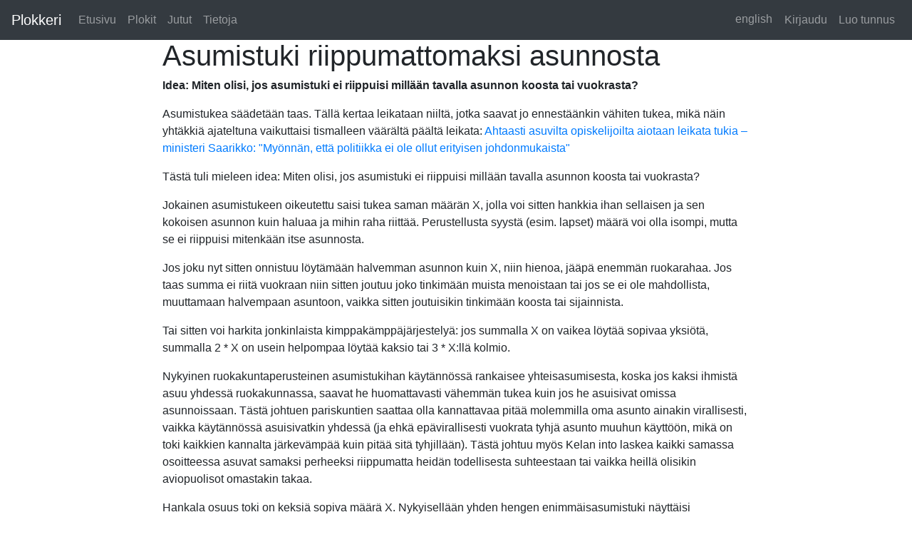

--- FILE ---
content_type: text/html; charset=utf-8
request_url: https://plokkeri.fi/plok/jln/asumistuki_riippumattomaksi_asunnosta/
body_size: 2979
content:
<!DOCTYPE html>





<html lang="en">
  <head>
    <meta charset="UTF-8">
    <meta name="viewport" content="width=device-width, initial-scale=1">
    <link rel="stylesheet" href="https://maxcdn.bootstrapcdn.com/bootstrap/4.0.0-beta/css/bootstrap.min.css" integrity="sha384-/Y6pD6FV/Vv2HJnA6t+vslU6fwYXjCFtcEpHbNJ0lyAFsXTsjBbfaDjzALeQsN6M" crossorigin="anonymous">
    <link rel="icon" type="image/png" href="/static/png/jln-favicon.png" />
    <title> Plokkeri </title>
  </head>
  <body>
    <nav class="navbar navbar-expand-md navbar-dark bg-dark">
      <a class="navbar-brand" href="/">Plokkeri</a>
      <div class="collapse navbar-collapse" id="commonNavbar">
        <ul class="navbar-nav">
          <li class="nav-item">
            <a class="nav-link" href="/"> Etusivu </a>
          </li>
          <li class="nav-item">
            <a class="nav-link" href="/list/"> Plokit </a>
          </li>
          <li class="nav-item">
            <a class="nav-link" href="/article_list/"> Jutut </a>
          </li>
          <li class="nav-item">
            <a class="nav-link" href="/about/"> Tietoja </a>
          </li>
        </ul>
        <ul class="nav navbar-nav ml-auto">
          <li class="nav-item">
            <form method="post" action="/i18n/setlang/">
              <input type="hidden" name="csrfmiddlewaretoken" value="oQW4hoi8IApDtv9Lzr8ATRZqed6ia9CaDgMUbrdUZEVFEl4ddY9JEAzXFCXS71al">
              
              <input type="hidden" name="language" value="en">
              <button class="btn btn-link nav-link" id="navbar_set_language">english</button>
              
            </form>
          </li>
  
          <li class="nav-item">
    
            <a class="nav-link" id="navbar_login" href="https://plokkeri.fi/accounts/login/"> Kirjaudu </a>
          </li>
          <li class="nav-item">
            <a class="nav-link" id="navbar_signup" href="https://plokkeri.fi/accounts/signup/"> Luo tunnus</a>
          </li>
    
  
        </ul>
      </div>
    </nav>


    <div class="container-fluid">


<div class="row">
  <div class="col-md-2"> &nbsp;</div>
  <div class="col-md-8">

<h1> Asumistuki riippumattomaksi asunnosta </h1>


<p> <b> Idea: Miten olisi, jos asumistuki ei riippuisi millään tavalla asunnon koosta tai vuokrasta? </b></p>


<p> <p>Asumistukea säädetään taas. Tällä kertaa leikataan niiltä, jotka saavat jo ennestäänkin vähiten tukea, mikä näin yhtäkkiä ajateltuna vaikuttaisi tismalleen väärältä päältä leikata:
<a href="https://yle.fi/uutiset/3-9904098">Ahtaasti asuvilta opiskelijoilta aiotaan leikata tukia – ministeri Saarikko: "Myönnän, että politiikka ei ole ollut erityisen johdonmukaista"</a></p>
<p>Tästä tuli mieleen idea: Miten olisi, jos asumistuki ei riippuisi millään tavalla asunnon koosta tai vuokrasta?</p>
<p>Jokainen asumistukeen oikeutettu saisi tukea saman määrän X, jolla voi sitten hankkia ihan sellaisen ja sen kokoisen asunnon kuin haluaa ja mihin raha riittää. Perustellusta syystä (esim. lapset) määrä voi olla isompi, mutta se ei riippuisi mitenkään itse asunnosta.</p>
<p>Jos joku nyt sitten onnistuu löytämään halvemman asunnon kuin X, niin hienoa, jääpä enemmän ruokarahaa. Jos taas summa ei riitä vuokraan niin sitten joutuu joko tinkimään muista menoistaan tai jos se ei ole mahdollista, muuttamaan halvempaan asuntoon, vaikka sitten joutuisikin tinkimään koosta tai sijainnista.</p>
<p>Tai sitten voi harkita jonkinlaista kimppakämppäjärjestelyä: jos summalla X on vaikea löytää sopivaa yksiötä, summalla 2 * X on usein helpompaa löytää kaksio tai 3 * X:llä kolmio.</p>
<p>Nykyinen ruokakuntaperusteinen asumistukihan käytännössä rankaisee yhteisasumisesta, koska jos kaksi ihmistä asuu yhdessä ruokakunnassa, saavat he huomattavasti vähemmän tukea kuin jos he asuisivat omissa asunnoissaan. Tästä johtuen pariskuntien saattaa olla kannattavaa pitää molemmilla oma asunto ainakin virallisesti, vaikka käytännössä asuisivatkin yhdessä (ja ehkä epävirallisesti vuokrata tyhjä asunto muuhun käyttöön, mikä on toki kaikkien kannalta järkevämpää kuin pitää sitä tyhjillään). Tästä johtuu myös Kelan into laskea kaikki samassa osoitteessa asuvat samaksi perheeksi riippumatta heidän todellisesta suhteestaan tai vaikka heillä olisikin aviopuolisot omastakin takaa.</p>
<p>Hankala osuus toki on keksiä sopiva määrä X. Nykyisellään yhden hengen enimmäisasumistuki näyttäisi vaihtelevan 344 - 508 euron välillä<a href="http://www.kela.fi/asunto-ja-asumismenot"><sup>[1]</sup></a> joten X olisi luultavasti jokin summa tuolta väliltä. Se pitäisi olla riittävän suuri, että minimituilla (työmarkkina- ja opintotuki) elävän on mahdollista löytää sillä asunto vapailta markkinoilta, muttei kuitenkaan saisi kasvattaa nykyisiä asumitukimenoja. Todennäköisesti joidenkin pieniä tukia saavien määrä kasvaisi ja joidenkin suuria tukia saavien määrä laskisi, mikä sinällään kuulostaisi melko reilulta.</p>
<p>Etuja:</p>
<ul>
<li>Vähemmän byrokratiaa: etuuskäsittelijöiden ei tarvitse syynätä läpi vuokrasopimuksia ja neliömääriä tukia laskiessaan.</li>
<li>Ennustettavampi: Tuen määrä on myös saajalle helpompi laskea ja tiedossa jo asuntoa hankittaessa.</li>
<li>Ei perverssejä kunnustimia: Nykyinen tuki kannustaa optimoimaan tuen määrää esim. välttämällä liian pieniä ja halpoja asuntoja, joista ei saisi maksimitukea (koska kuka haluaa jättää rahaa pöydälle?), joka puolestaan kannustaa myös vuokranantajia ja rakennuttajia keskittymään asuntoihin, joihin saa maksimituet ja siten maksimivuokratulot.</li>
<li>Suosii yhteisasumista ja siten vapauttaisi markkinoille yksiöitä, joista on nykyisellään huutava pula.</li>
</ul>
<p>Kaiken kaikkiaan tuo vaikuttaisi aika lailla helpommalta ja yksinkertaisemmalta tavalla antaa asumistukea sitä tarvitseville kuin nykyinen byrokratiahimmeli. Pitkällä tähtäimellä toki koko asumistuen voisi korvata perustulolla, mutta sitä odotellessa tämä olisi sentään pieni askel oikeaan suuntaan.</p> </p>



<div>
    <small>
    Tehnyt jln
    pvm 2017-10-28 11:10
    </small>
</div>

<h3> Comments: 0</h3>



<div>
  
    <a href="/accounts/login/">
      Kirjaudu sisään
    </a>
    to comment
  
</div>

  </div>
  <div class="col-md-2"> &nbsp;</div>
</div>

    </div>
  </body>
</html>
